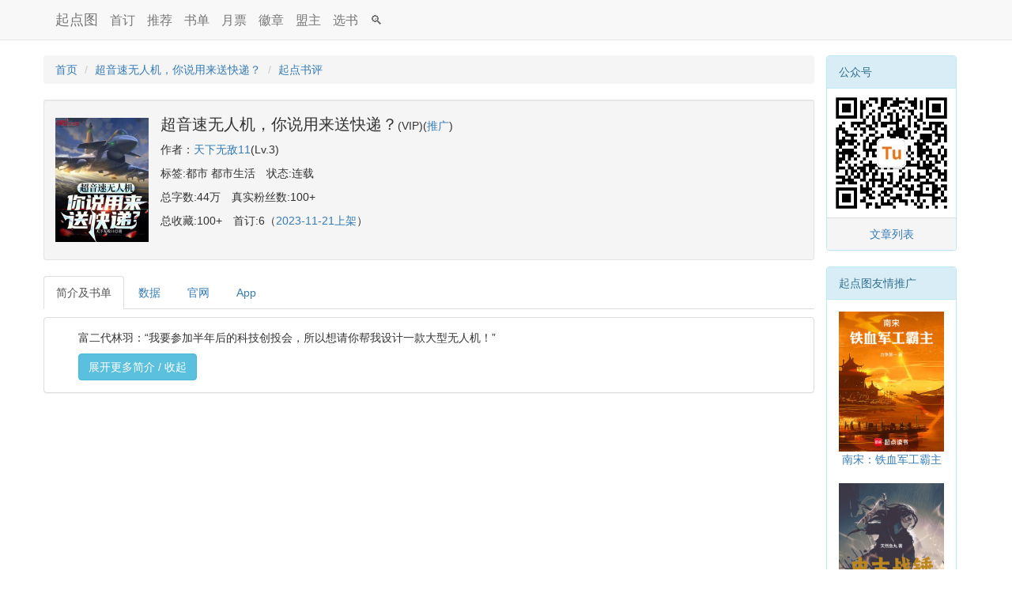

--- FILE ---
content_type: text/html; charset=UTF-8
request_url: https://www.qidiantu.com/info/1038378450
body_size: 4672
content:
  <!DOCTYPE html>
  <html lang="zh-hans">
    <head>
      <meta charset="utf-8">
      <meta http-equiv="X-UA-Compatible" content="IE=edge">
      <meta name="viewport" content="width=device-width, initial-scale=1">
      <!-- The above 3 meta tags *must* come first in the head; any other head content must come *after* these tags -->
      <meta name="baidu-site-verification" content="codeva-ACCHvud8uD" />
      <title>《超音速无人机，你说用来送快递？》书单书评_起点图_起点数据</title>
<meta name="description" content="起点图为您提供超音速无人机，你说用来送快递？在起点书单中的全部评论">
      <meta name="keywords" content="小说,网络小说,书评,书单">
      <link rel="apple-touch-icon" href="/apple-touch-icon.png" />
      <!-- <link rel="icon" href="/favicon.ico" /> -->

      <!-- <link rel="stylesheet" href="/css/bootstrap.min.css" /> -->
      <!-- <link rel="stylesheet" href="https://cdnjs.cloudflare.com/ajax/libs/twitter-bootstrap/3.4.1/css/bootstrap.min.css" integrity="sha512-Dop/vW3iOtayerlYAqCgkVr2aTr2ErwwTYOvRFUpzl2VhCMJyjQF0Q9TjUXIo6JhuM/3i0vVEt2e/7QQmnHQqw==" crossorigin="anonymous" referrerpolicy="no-referrer" /> -->
      <!-- <link href="https://cdn.jsdelivr.net/npm/bootstrap@3.4.1/dist/css/bootstrap.min.css" rel="stylesheet"> -->
      <!-- <link href="https://cdn.bootcdn.net/ajax/libs/twitter-bootstrap/3.4.1/css/bootstrap.min.css" rel="stylesheet"> -->
      <link href="https://apps.bdimg.com/libs/bootstrap/3.3.4/css/bootstrap.min.css" rel="stylesheet">

      <style>
        @-ms-viewport     { width: device-width; }
        @-o-viewport      { width: device-width; }
        @viewport         { width: device-width; }
        @-moz-document url-prefix() {
        fieldset { display: table-cell; }
        }

        h1,
        .h1 {
        margin-top: 10px;
        margin-bottom: 10px;
        font-size: 20px;
        }
        
        .h1-table {
        margin-top: 0px;
        margin-bottom: 0px;
        display: inline;
        }
        
        .author {
        margin-bottom: 10px;
        }
        .tag {
        margin-bottom: 10px;
        }
        .length {
        margin-bottom: 10px;    
        }
        @media screen and (max-width:767px) {
        h1,
        .h1 {
        margin-top: 5px;
        margin-bottom: 8px;
        font-size: 20px;
        }
        
        .h1-table {
        margin-top: 0px;
        margin-bottom: 0px;
        }
        
        .author {
        margin-bottom: 8px;
        }
        .tag {
        margin-bottom: 8px;    
        }
        .length {
        margin-bottom: 8px;    
        }
        .container_small {
        padding-left: 0px;
        padding-right: 0px;
        }
        .navbar-brand {
        padding-left: 5px;
        padding-right: 5px;
        }
        }
        
        .bn > tbody > tr > td {
        border: none;
        }
        
        p {
        overflow-wrap: break-word;
        }

        </style>

      <!-- Global site tag (gtag.js) - Google Analytics -->
            <script async src="https://www.googletagmanager.com/gtag/js?id=UA-132388939-1"></script>
       <script>
       window.dataLayer = window.dataLayer || [];
       function gtag(){dataLayer.push(arguments);}
       gtag('js', new Date());
       
       gtag('config', 'UA-132388939-1');
       </script>
             <script async src="//pagead2.googlesyndication.com/pagead/js/adsbygoogle.js"></script>
      <script>
        (adsbygoogle = window.adsbygoogle || []).push({
        google_ad_client: "ca-pub-6406927586164199",
        enable_page_level_ads: true
        });
      </script>
              <!-- <script src="https://cdnjs.cloudflare.com/ajax/libs/jquery/3.6.3/jquery.min.js" integrity="sha512-STof4xm1wgkfm7heWqFJVn58Hm3EtS31XFaagaa8VMReCXAkQnJZ+jEy8PCC/iT18dFy95WcExNHFTqLyp72eQ==" crossorigin="anonymous" referrerpolicy="no-referrer"></script> -->
       <!-- <script src="https://cdn.jsdelivr.net/npm/jquery@3.6.3/dist/jquery.min.js"></script> -->
       <!-- <script src="https://cdn.bootcdn.net/ajax/libs/jquery/3.7.1/jquery.min.js"></script> -->
       <!-- <script src="https://lf26-cdn-tos.bytecdntp.com/cdn/expire-1-M/jquery/1.10.2/jquery.min.js"></script> -->
       <script src="https://apps.bdimg.com/libs/jquery/1.10.2/jquery.min.js"></script>
    </head>
    <body style="padding-top: 70px;">
      <nav class="navbar navbar-default navbar-fixed-top">
        <div class="container">
          <div class="navbar-header">
            <a class="navbar-brand" href="/">起点图</a>
            <a href="/shouding/" class="navbar-brand"><span style="font-size:16px;">首订</span></a>
            <a href="/bang/" class="navbar-brand"><span style="font-size:16px;">推荐</span></a>
            <a href="/booklists/" class="navbar-brand"><span style="font-size:16px;">书单</span></a>
            <a href="/yuepiao/" class="navbar-brand"><span style="font-size:16px;">月票</span></a>
            <a href="/badge/" class="navbar-brand"><span style="font-size:16px;">徽章</span></a>
            <a href="/reader/" class="navbar-brand"><span style="font-size:16px;">盟主</span></a>
            <a href="/qianlilv1/" class="navbar-brand"><span style="font-size:16px;">选书</span></a>
            <!--<a href="/editors.php" class="navbar-brand"><span style="font-size:16px;">编辑</span></a>-->
            <a href="/search.php" class="navbar-brand navbar-right"><span style="font-size:16px;">🔍</span></a>
          </div>
        </div>
      </nav>
      <div class="container">
        <div class="row">
          <div class="col-sm-10" style="padding-right:0px;padding-left:0px;">
  <!-- 面包屑start -->
  <ol class="breadcrumb">
    <li><a href="/">首页</a></li>
    <li><a href="/info/1038378450">超音速无人机，你说用来送快递？</a></li>
    <li class="active"><a href="/info/1038378450">起点书评</a></li>
  </ol>
  <!-- 面包屑end -->
  <!-- 书籍信息start -->
    <div class="well well-sm table-responsive">
    <table style="margin-bottom: 0px;" class="table bn table-condensed">
      <tbody>
        <tr>
          <td>
            <div class="media">
              <div class="media-left media-middle">
                <div style="width:118px;">
                  <a href="/info/1038378450"><img alt="超音速无人机，你说用来送快递？" src="https://qidian.qpic.cn/qdbimg/349573/1038378450/180" class="media-object img-responsive"  width="120" height="160" style="width: 100%;height: auto;"></a>
                </div>
              </div>
              <div class="media-body">
                <table class="table bn table-condensed"><tbody style="background-color: #f5f5f5;margin-bottom: 0px;"><tr><td><h1 class="h1 h1-table">超音速无人机，你说用来送快递？</h1>(VIP)(<a href="/talk.php">推广</a>)</td></tr><tr><td>作者：<a href="/author/天下无敌11">天下无敌11</a>(Lv.3)</td></tr><tr><td>标签:都市 都市生活　状态:连载</td></tr><tr><td>总字数:44万　真实粉丝数:100+</td></tr><tr><td>总收藏:100+　首订:6（<a href="/shouding/2023-11-21">2023-11-21上架</a>）</td></tr></tbody></table>
              </div>
            </div>
          </td>
        </tr>
      </tbody>
    </table>
  </div>
  <!-- 书籍信息end -->
  <ul class="nav nav-tabs"><li role="presentation" class="active"><a href="/info/1038378450">简介及书单</a></li><li role="presentation"><a href="/info/1038378450/d">数据</a></li><li role="presentation"><a target="_blank" href="//book.qidian.com/info/1038378450/">官网</a></li><li role="presentation"><a target="_blank" href="qdreader://app/showBook?query={&quot;bookId&quot;:1038378450}">App</a></li></ul>  <!-- 描述start -->
  <div style="margin-bottom: 10px;"></div><div class="panel panel-default"><div class="panel-body"><p>　　富二代林羽：“我要参加半年后的科技创投会，所以想请你帮我设计一款大型无人机！”</p><span id="demo" class="collapse"><p>　　陈默：“有什么要求吗？”</p><p>　　林羽想了想：“第一个要大，第二个要快，我打算以后用来送快递，所以载重要多。”</p><p>　　陈默点了点头：“好的，要大，要快，载重要多。”</p><p>　　半年后，Z大科技创投会上。</p><p>　　全长20米、高6米、翼展30米的大型无人机在万米高空突破速度1.5马赫的时候。</p><p>　　所有人都抬头看着天空那行白色的轨迹，上演起目瞪口呆。</p><p>　　创投会上，某位头上戴白色头巾，来自骆驼国的国际友人好奇的找上门来。</p><p>　　林羽：“不不不，机翼上挂载不了东西，你们不是买回去送快递的吗？”</p><p>　　陈默：“可以挂载20枚LJ-7。“</p><p>　　林羽：“机舱内放不了会种蘑菇的家伙，你们买回去到底做什么啊喂！”</p><p>　　陈默：“要放其实也不是不可以。”</p><p>　　林羽：“陈默，这东西确定是送快递的？”</p><p>　　陈默一本正经：“对，是送快递的，如果有人说不是，你可以告他诽谤。”</p><p>　　某国际友人：“那我们可以买几架吗？我们那来了伙强盗，专门抢我们的石油。”</p><p>　　陈默莞尔一笑：“一架两百万绿币，支持扫码支付。”</p></span>　　<a href="#demo" data-toggle="collapse" role="button" class="btn btn-info">展开更多简介 / 收起</a></div></div>  <!-- 描述end -->

  <div id="ad-slot" style="min-width: 300px; min-height: 350px;"><ins class="adsbygoogle"
style="display:block"
data-ad-client="ca-pub-6406927586164199"
data-ad-slot="1699744651"
data-ad-format="auto"
data-full-width-responsive="true"></ins>
<script>
(adsbygoogle = window.adsbygoogle || []).push({});
</script>
</div>  <div style="margin-bottom: 10px;"></div>
  <div class="alert alert-info" role="alert">《超音速无人机，你说用来送快递？》尚未被任何书单收录</div>  
  <div class="alert alert-info" role="alert">在起点任何一本书的网址的"qidian"后边加上"tu"两个字母，就可以访问对应书籍在这儿的页面啦，比如本书是：<br>
      https://www.qidian<font color="blue">tu</font>.com/book/1038378450/</div>          </div>
          <div class="col-sm-2">
            <div class="hidden-xs">
                          </div>
            <div class="panel panel-info">
              <div class="panel-heading">公众号</div>
              <div style="padding: 0px;" class="panel-body">
                <a href="https://mp.weixin.qq.com/mp/appmsgalbum?__biz=MzI3MjQ3NTg3Mg==&action=getalbum&album_id=2589414951967211523#wechat_redirect"><img alt="起点图微信二维码" src="/qdsjt.jpg" class="img-responsive center-block" width="93" height="93" style="width: 100%;height: auto;max-width:163px;"></a>
              </div>
              <div class="panel-footer text-center"><a href="https://mp.weixin.qq.com/mp/appmsgalbum?__biz=MzI3MjQ3NTg3Mg==&action=getalbum&album_id=2589414951967211523#wechat_redirect">文章列表</a></div>
            </div>

            <div class="hidden-xs">
              <div class="panel panel-info"><div class="panel-heading">起点图友情推广</div><div class="panel-body"><div class=""><a href="/info/1047715774"><img alt="南宋：铁血军工霸主" src="https://qidian.qpic.cn/qdbimg/349573/1047715774/180" class="img-responsive" width="63" height="84" style="width: 100%;height: auto;"></a><div class="text-center"><a href="/info/1047715774">南宋：铁血军工霸主</a></div></div><br><div class=""><a href="/info/1047475788"><img alt="中古战锤：领主凶猛" src="https://qidian.qpic.cn/qdbimg/349573/1047475788/180" class="img-responsive" width="63" height="84" style="width: 100%;height: auto;"></a><div class="text-center"><a href="/info/1047475788">中古战锤：领主凶猛</a></div></div><br><div class=""><a href="/talk.php"><img alt="申请起点图友情推广" src="/fengtui.jpeg" class="img-responsive"  width="63" height="84" style="width: 100%;height: auto;"></a><div class="text-center"><a href="/talk.php">申请推广位</a></div></div></div></div>            </div>

          </div>
        </div>
      </div>

  <!-- FOOTER -->
  <footer>
    <div class="container">
      <p class="pull-right"><a href="#">回顶部</a></p>
      <p class="text-muted"><a href="/">起点图</a> &middot; <a href="http://beian.miit.gov.cn/">鲁ICP备16051397号-2</a> <a href="/talk.php">联系我们</a> 友情链接: <a href="https://www.tuishujun.com/">推书君</a></p>
    </div>
  </footer>

  <script type="text/javascript">
   function listnamesearch(){
       var value=$("#listname").val();
       if (value != "")
           window.location.href="/listsearch/"+value+"/";
       return false;
   }
   function booknamesearch(){
       var value=$("#bookname").val();
       if (value != "")
           window.location.href="/bookxyy/"+value;
       return false;
   }
   function authornamesearch(){
       var value=$("#authorname").val();
       if (value != "")
           window.location.href="/author/"+value;
       return false;
   }
  </script>
  <!-- <script src="https://cdnjs.cloudflare.com/ajax/libs/twitter-bootstrap/3.4.1/js/bootstrap.min.js" integrity="sha512-oBTprMeNEKCnqfuqKd6sbvFzmFQtlXS3e0C/RGFV0hD6QzhHV+ODfaQbAlmY6/q0ubbwlAM/nCJjkrgA3waLzg==" crossorigin="anonymous" referrerpolicy="no-referrer"></script> -->
  <!-- <script src=" https://cdn.jsdelivr.net/npm/bootstrap@3.4.1/dist/js/bootstrap.min.js "></script> -->
  <!-- <script src="https://cdn.bootcdn.net/ajax/libs/twitter-bootstrap/3.4.1/js/bootstrap.min.js"></script> -->
  <script src="https://apps.bdimg.com/libs/bootstrap/3.3.4/js/bootstrap.min.js"></script>
       </body>
  </html>



--- FILE ---
content_type: text/html; charset=utf-8
request_url: https://www.google.com/recaptcha/api2/aframe
body_size: 267
content:
<!DOCTYPE HTML><html><head><meta http-equiv="content-type" content="text/html; charset=UTF-8"></head><body><script nonce="fANVVxnyOiGCdoEfC5uWtA">/** Anti-fraud and anti-abuse applications only. See google.com/recaptcha */ try{var clients={'sodar':'https://pagead2.googlesyndication.com/pagead/sodar?'};window.addEventListener("message",function(a){try{if(a.source===window.parent){var b=JSON.parse(a.data);var c=clients[b['id']];if(c){var d=document.createElement('img');d.src=c+b['params']+'&rc='+(localStorage.getItem("rc::a")?sessionStorage.getItem("rc::b"):"");window.document.body.appendChild(d);sessionStorage.setItem("rc::e",parseInt(sessionStorage.getItem("rc::e")||0)+1);localStorage.setItem("rc::h",'1769533001488');}}}catch(b){}});window.parent.postMessage("_grecaptcha_ready", "*");}catch(b){}</script></body></html>